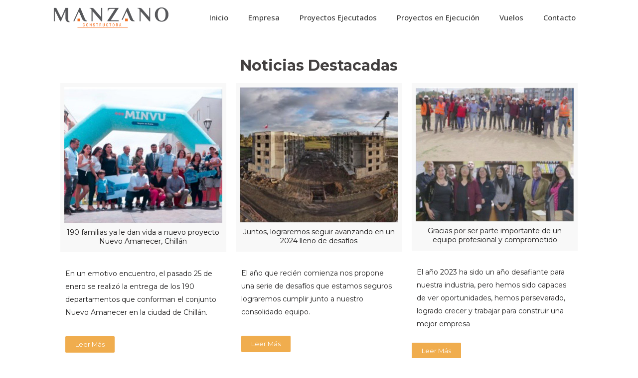

--- FILE ---
content_type: text/css
request_url: https://www.cmanzano.cl/wp-content/uploads/elementor/css/post-3204.css?ver=1709755019
body_size: 113
content:
.elementor-3204 .elementor-element.elementor-element-b638854 .elementor-heading-title{color:#FFFFFF;}.elementor-3204 .elementor-element.elementor-element-ce8e047{text-align:center;}.elementor-3204 .elementor-element.elementor-element-ce8e047 .elementor-heading-title{color:#434040;}.elementor-3204 .elementor-element.elementor-element-eec6c67 .widget-image-caption{color:#252323;text-shadow:0px 0px 0px rgba(0,0,0,0.3);}.elementor-3204 .elementor-element.elementor-element-aa6db35{column-gap:0px;color:#201F1F;}.elementor-3204 .elementor-element.elementor-element-82d8b43 .elementor-button{box-shadow:0px 0px 10px 0px rgba(62.900000000000006, 58.93456521739132, 58.93456521739132, 0);}.elementor-3204 .elementor-element.elementor-element-82d8b43 > .elementor-widget-container{margin:0px 0px 0px 0px;padding:0px 0px 0px 0px;}.elementor-3204 .elementor-element.elementor-element-c99dc00 .widget-image-caption{color:#252323;text-shadow:0px 0px 0px rgba(0,0,0,0.3);}.elementor-3204 .elementor-element.elementor-element-5a79f70{color:#201F1F;}.elementor-3204 .elementor-element.elementor-element-35e4ba5 .elementor-button{box-shadow:0px 0px 10px 0px rgba(62.900000000000006, 58.93456521739132, 58.93456521739132, 0);}.elementor-3204 .elementor-element.elementor-element-35e4ba5 > .elementor-widget-container{margin:0px 0px 0px 0px;padding:0px 0px 0px 0px;}.elementor-3204 .elementor-element.elementor-element-1afbaaa .widget-image-caption{color:#252323;text-shadow:0px 0px 0px rgba(0,0,0,0.3);}.elementor-3204 .elementor-element.elementor-element-97f1f94{color:#201F1F;}.elementor-3204 .elementor-element.elementor-element-199b398 .elementor-button{box-shadow:0px 0px 10px 0px rgba(62.900000000000006, 58.93456521739132, 58.93456521739132, 0);}.elementor-3204 .elementor-element.elementor-element-199b398 > .elementor-widget-container{margin:0px 0px 0px 0px;padding:0px 0px 0px 0px;}.elementor-3204 .elementor-element.elementor-element-e67250b .elementor-heading-title{color:#FFFFFF;}